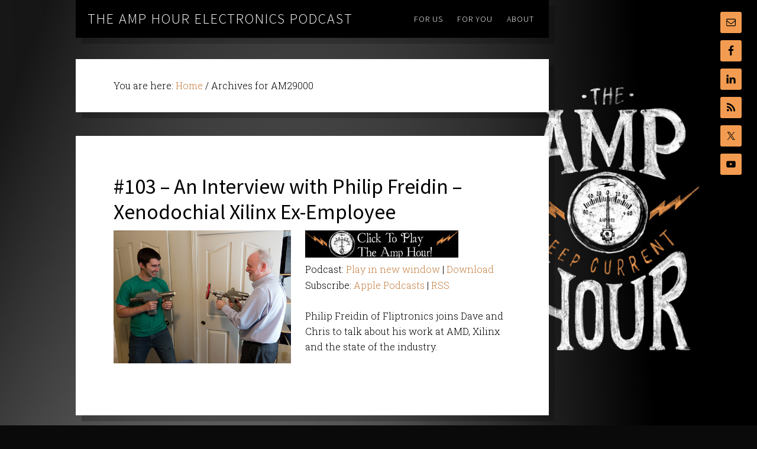

--- FILE ---
content_type: text/html; charset=UTF-8
request_url: https://theamphour.com/tag/am29000/
body_size: 7494
content:
<!DOCTYPE html>
<html dir="ltr" lang="en-US" prefix="og: https://ogp.me/ns#">
<head >
<meta charset="UTF-8" />
<meta name="viewport" content="width=device-width, initial-scale=1" />
<title>AM29000 | The Amp Hour Electronics Podcast</title>
<style>img:is([sizes="auto" i], [sizes^="auto," i]) { contain-intrinsic-size: 3000px 1500px }</style>
<!-- All in One SEO 4.8.8 - aioseo.com -->
<meta name="robots" content="max-image-preview:large" />
<link rel="canonical" href="https://theamphour.com/tag/am29000/" />
<meta name="generator" content="All in One SEO (AIOSEO) 4.8.8" />
<script type="application/ld+json" class="aioseo-schema">
{"@context":"https:\/\/schema.org","@graph":[{"@type":"BreadcrumbList","@id":"https:\/\/theamphour.com\/tag\/am29000\/#breadcrumblist","itemListElement":[{"@type":"ListItem","@id":"https:\/\/theamphour.com#listItem","position":1,"name":"Home","item":"https:\/\/theamphour.com","nextItem":{"@type":"ListItem","@id":"https:\/\/theamphour.com\/tag\/am29000\/#listItem","name":"AM29000"}},{"@type":"ListItem","@id":"https:\/\/theamphour.com\/tag\/am29000\/#listItem","position":2,"name":"AM29000","previousItem":{"@type":"ListItem","@id":"https:\/\/theamphour.com#listItem","name":"Home"}}]},{"@type":"CollectionPage","@id":"https:\/\/theamphour.com\/tag\/am29000\/#collectionpage","url":"https:\/\/theamphour.com\/tag\/am29000\/","name":"AM29000 | The Amp Hour Electronics Podcast","inLanguage":"en-US","isPartOf":{"@id":"https:\/\/theamphour.com\/#website"},"breadcrumb":{"@id":"https:\/\/theamphour.com\/tag\/am29000\/#breadcrumblist"}},{"@type":"Organization","@id":"https:\/\/theamphour.com\/#organization","name":"The Amp Hour Electronics Podcast","description":"A weekly show about the trends in the electronic industry.","url":"https:\/\/theamphour.com\/"},{"@type":"WebSite","@id":"https:\/\/theamphour.com\/#website","url":"https:\/\/theamphour.com\/","name":"The Amp Hour Electronics Podcast","description":"A weekly show about the trends in the electronic industry.","inLanguage":"en-US","publisher":{"@id":"https:\/\/theamphour.com\/#organization"}}]}
</script>
<!-- All in One SEO -->
<link rel='dns-prefetch' href='//fonts.googleapis.com' />
<script type="text/javascript">
/* <![CDATA[ */
window._wpemojiSettings = {"baseUrl":"https:\/\/s.w.org\/images\/core\/emoji\/16.0.1\/72x72\/","ext":".png","svgUrl":"https:\/\/s.w.org\/images\/core\/emoji\/16.0.1\/svg\/","svgExt":".svg","source":{"concatemoji":"https:\/\/theamphour.com\/wp-includes\/js\/wp-emoji-release.min.js?ver=ebe89e5efdc09a7ad98685142588510e"}};
/*! This file is auto-generated */
!function(s,n){var o,i,e;function c(e){try{var t={supportTests:e,timestamp:(new Date).valueOf()};sessionStorage.setItem(o,JSON.stringify(t))}catch(e){}}function p(e,t,n){e.clearRect(0,0,e.canvas.width,e.canvas.height),e.fillText(t,0,0);var t=new Uint32Array(e.getImageData(0,0,e.canvas.width,e.canvas.height).data),a=(e.clearRect(0,0,e.canvas.width,e.canvas.height),e.fillText(n,0,0),new Uint32Array(e.getImageData(0,0,e.canvas.width,e.canvas.height).data));return t.every(function(e,t){return e===a[t]})}function u(e,t){e.clearRect(0,0,e.canvas.width,e.canvas.height),e.fillText(t,0,0);for(var n=e.getImageData(16,16,1,1),a=0;a<n.data.length;a++)if(0!==n.data[a])return!1;return!0}function f(e,t,n,a){switch(t){case"flag":return n(e,"\ud83c\udff3\ufe0f\u200d\u26a7\ufe0f","\ud83c\udff3\ufe0f\u200b\u26a7\ufe0f")?!1:!n(e,"\ud83c\udde8\ud83c\uddf6","\ud83c\udde8\u200b\ud83c\uddf6")&&!n(e,"\ud83c\udff4\udb40\udc67\udb40\udc62\udb40\udc65\udb40\udc6e\udb40\udc67\udb40\udc7f","\ud83c\udff4\u200b\udb40\udc67\u200b\udb40\udc62\u200b\udb40\udc65\u200b\udb40\udc6e\u200b\udb40\udc67\u200b\udb40\udc7f");case"emoji":return!a(e,"\ud83e\udedf")}return!1}function g(e,t,n,a){var r="undefined"!=typeof WorkerGlobalScope&&self instanceof WorkerGlobalScope?new OffscreenCanvas(300,150):s.createElement("canvas"),o=r.getContext("2d",{willReadFrequently:!0}),i=(o.textBaseline="top",o.font="600 32px Arial",{});return e.forEach(function(e){i[e]=t(o,e,n,a)}),i}function t(e){var t=s.createElement("script");t.src=e,t.defer=!0,s.head.appendChild(t)}"undefined"!=typeof Promise&&(o="wpEmojiSettingsSupports",i=["flag","emoji"],n.supports={everything:!0,everythingExceptFlag:!0},e=new Promise(function(e){s.addEventListener("DOMContentLoaded",e,{once:!0})}),new Promise(function(t){var n=function(){try{var e=JSON.parse(sessionStorage.getItem(o));if("object"==typeof e&&"number"==typeof e.timestamp&&(new Date).valueOf()<e.timestamp+604800&&"object"==typeof e.supportTests)return e.supportTests}catch(e){}return null}();if(!n){if("undefined"!=typeof Worker&&"undefined"!=typeof OffscreenCanvas&&"undefined"!=typeof URL&&URL.createObjectURL&&"undefined"!=typeof Blob)try{var e="postMessage("+g.toString()+"("+[JSON.stringify(i),f.toString(),p.toString(),u.toString()].join(",")+"));",a=new Blob([e],{type:"text/javascript"}),r=new Worker(URL.createObjectURL(a),{name:"wpTestEmojiSupports"});return void(r.onmessage=function(e){c(n=e.data),r.terminate(),t(n)})}catch(e){}c(n=g(i,f,p,u))}t(n)}).then(function(e){for(var t in e)n.supports[t]=e[t],n.supports.everything=n.supports.everything&&n.supports[t],"flag"!==t&&(n.supports.everythingExceptFlag=n.supports.everythingExceptFlag&&n.supports[t]);n.supports.everythingExceptFlag=n.supports.everythingExceptFlag&&!n.supports.flag,n.DOMReady=!1,n.readyCallback=function(){n.DOMReady=!0}}).then(function(){return e}).then(function(){var e;n.supports.everything||(n.readyCallback(),(e=n.source||{}).concatemoji?t(e.concatemoji):e.wpemoji&&e.twemoji&&(t(e.twemoji),t(e.wpemoji)))}))}((window,document),window._wpemojiSettings);
/* ]]> */
</script>
<link rel='stylesheet' id='the-411-pro-theme-css' href='//theamphour.com/wp-content/cache/wpfc-minified/8ts1onhm/fgtsi.css' type='text/css' media='all' />
<style id='wp-emoji-styles-inline-css' type='text/css'>
img.wp-smiley, img.emoji {
display: inline !important;
border: none !important;
box-shadow: none !important;
height: 1em !important;
width: 1em !important;
margin: 0 0.07em !important;
vertical-align: -0.1em !important;
background: none !important;
padding: 0 !important;
}
</style>
<link rel='stylesheet' id='wp-block-library-css' href='//theamphour.com/wp-content/cache/wpfc-minified/3210iuvs/fgtsi.css' type='text/css' media='all' />
<style id='classic-theme-styles-inline-css' type='text/css'>
/*! This file is auto-generated */
.wp-block-button__link{color:#fff;background-color:#32373c;border-radius:9999px;box-shadow:none;text-decoration:none;padding:calc(.667em + 2px) calc(1.333em + 2px);font-size:1.125em}.wp-block-file__button{background:#32373c;color:#fff;text-decoration:none}
</style>
<style id='powerpress-player-block-style-inline-css' type='text/css'>
</style>
<style id='global-styles-inline-css' type='text/css'>
:root{--wp--preset--aspect-ratio--square: 1;--wp--preset--aspect-ratio--4-3: 4/3;--wp--preset--aspect-ratio--3-4: 3/4;--wp--preset--aspect-ratio--3-2: 3/2;--wp--preset--aspect-ratio--2-3: 2/3;--wp--preset--aspect-ratio--16-9: 16/9;--wp--preset--aspect-ratio--9-16: 9/16;--wp--preset--color--black: #000000;--wp--preset--color--cyan-bluish-gray: #abb8c3;--wp--preset--color--white: #ffffff;--wp--preset--color--pale-pink: #f78da7;--wp--preset--color--vivid-red: #cf2e2e;--wp--preset--color--luminous-vivid-orange: #ff6900;--wp--preset--color--luminous-vivid-amber: #fcb900;--wp--preset--color--light-green-cyan: #7bdcb5;--wp--preset--color--vivid-green-cyan: #00d084;--wp--preset--color--pale-cyan-blue: #8ed1fc;--wp--preset--color--vivid-cyan-blue: #0693e3;--wp--preset--color--vivid-purple: #9b51e0;--wp--preset--gradient--vivid-cyan-blue-to-vivid-purple: linear-gradient(135deg,rgba(6,147,227,1) 0%,rgb(155,81,224) 100%);--wp--preset--gradient--light-green-cyan-to-vivid-green-cyan: linear-gradient(135deg,rgb(122,220,180) 0%,rgb(0,208,130) 100%);--wp--preset--gradient--luminous-vivid-amber-to-luminous-vivid-orange: linear-gradient(135deg,rgba(252,185,0,1) 0%,rgba(255,105,0,1) 100%);--wp--preset--gradient--luminous-vivid-orange-to-vivid-red: linear-gradient(135deg,rgba(255,105,0,1) 0%,rgb(207,46,46) 100%);--wp--preset--gradient--very-light-gray-to-cyan-bluish-gray: linear-gradient(135deg,rgb(238,238,238) 0%,rgb(169,184,195) 100%);--wp--preset--gradient--cool-to-warm-spectrum: linear-gradient(135deg,rgb(74,234,220) 0%,rgb(151,120,209) 20%,rgb(207,42,186) 40%,rgb(238,44,130) 60%,rgb(251,105,98) 80%,rgb(254,248,76) 100%);--wp--preset--gradient--blush-light-purple: linear-gradient(135deg,rgb(255,206,236) 0%,rgb(152,150,240) 100%);--wp--preset--gradient--blush-bordeaux: linear-gradient(135deg,rgb(254,205,165) 0%,rgb(254,45,45) 50%,rgb(107,0,62) 100%);--wp--preset--gradient--luminous-dusk: linear-gradient(135deg,rgb(255,203,112) 0%,rgb(199,81,192) 50%,rgb(65,88,208) 100%);--wp--preset--gradient--pale-ocean: linear-gradient(135deg,rgb(255,245,203) 0%,rgb(182,227,212) 50%,rgb(51,167,181) 100%);--wp--preset--gradient--electric-grass: linear-gradient(135deg,rgb(202,248,128) 0%,rgb(113,206,126) 100%);--wp--preset--gradient--midnight: linear-gradient(135deg,rgb(2,3,129) 0%,rgb(40,116,252) 100%);--wp--preset--font-size--small: 13px;--wp--preset--font-size--medium: 20px;--wp--preset--font-size--large: 36px;--wp--preset--font-size--x-large: 42px;--wp--preset--spacing--20: 0.44rem;--wp--preset--spacing--30: 0.67rem;--wp--preset--spacing--40: 1rem;--wp--preset--spacing--50: 1.5rem;--wp--preset--spacing--60: 2.25rem;--wp--preset--spacing--70: 3.38rem;--wp--preset--spacing--80: 5.06rem;--wp--preset--shadow--natural: 6px 6px 9px rgba(0, 0, 0, 0.2);--wp--preset--shadow--deep: 12px 12px 50px rgba(0, 0, 0, 0.4);--wp--preset--shadow--sharp: 6px 6px 0px rgba(0, 0, 0, 0.2);--wp--preset--shadow--outlined: 6px 6px 0px -3px rgba(255, 255, 255, 1), 6px 6px rgba(0, 0, 0, 1);--wp--preset--shadow--crisp: 6px 6px 0px rgba(0, 0, 0, 1);}:where(.is-layout-flex){gap: 0.5em;}:where(.is-layout-grid){gap: 0.5em;}body .is-layout-flex{display: flex;}.is-layout-flex{flex-wrap: wrap;align-items: center;}.is-layout-flex > :is(*, div){margin: 0;}body .is-layout-grid{display: grid;}.is-layout-grid > :is(*, div){margin: 0;}:where(.wp-block-columns.is-layout-flex){gap: 2em;}:where(.wp-block-columns.is-layout-grid){gap: 2em;}:where(.wp-block-post-template.is-layout-flex){gap: 1.25em;}:where(.wp-block-post-template.is-layout-grid){gap: 1.25em;}.has-black-color{color: var(--wp--preset--color--black) !important;}.has-cyan-bluish-gray-color{color: var(--wp--preset--color--cyan-bluish-gray) !important;}.has-white-color{color: var(--wp--preset--color--white) !important;}.has-pale-pink-color{color: var(--wp--preset--color--pale-pink) !important;}.has-vivid-red-color{color: var(--wp--preset--color--vivid-red) !important;}.has-luminous-vivid-orange-color{color: var(--wp--preset--color--luminous-vivid-orange) !important;}.has-luminous-vivid-amber-color{color: var(--wp--preset--color--luminous-vivid-amber) !important;}.has-light-green-cyan-color{color: var(--wp--preset--color--light-green-cyan) !important;}.has-vivid-green-cyan-color{color: var(--wp--preset--color--vivid-green-cyan) !important;}.has-pale-cyan-blue-color{color: var(--wp--preset--color--pale-cyan-blue) !important;}.has-vivid-cyan-blue-color{color: var(--wp--preset--color--vivid-cyan-blue) !important;}.has-vivid-purple-color{color: var(--wp--preset--color--vivid-purple) !important;}.has-black-background-color{background-color: var(--wp--preset--color--black) !important;}.has-cyan-bluish-gray-background-color{background-color: var(--wp--preset--color--cyan-bluish-gray) !important;}.has-white-background-color{background-color: var(--wp--preset--color--white) !important;}.has-pale-pink-background-color{background-color: var(--wp--preset--color--pale-pink) !important;}.has-vivid-red-background-color{background-color: var(--wp--preset--color--vivid-red) !important;}.has-luminous-vivid-orange-background-color{background-color: var(--wp--preset--color--luminous-vivid-orange) !important;}.has-luminous-vivid-amber-background-color{background-color: var(--wp--preset--color--luminous-vivid-amber) !important;}.has-light-green-cyan-background-color{background-color: var(--wp--preset--color--light-green-cyan) !important;}.has-vivid-green-cyan-background-color{background-color: var(--wp--preset--color--vivid-green-cyan) !important;}.has-pale-cyan-blue-background-color{background-color: var(--wp--preset--color--pale-cyan-blue) !important;}.has-vivid-cyan-blue-background-color{background-color: var(--wp--preset--color--vivid-cyan-blue) !important;}.has-vivid-purple-background-color{background-color: var(--wp--preset--color--vivid-purple) !important;}.has-black-border-color{border-color: var(--wp--preset--color--black) !important;}.has-cyan-bluish-gray-border-color{border-color: var(--wp--preset--color--cyan-bluish-gray) !important;}.has-white-border-color{border-color: var(--wp--preset--color--white) !important;}.has-pale-pink-border-color{border-color: var(--wp--preset--color--pale-pink) !important;}.has-vivid-red-border-color{border-color: var(--wp--preset--color--vivid-red) !important;}.has-luminous-vivid-orange-border-color{border-color: var(--wp--preset--color--luminous-vivid-orange) !important;}.has-luminous-vivid-amber-border-color{border-color: var(--wp--preset--color--luminous-vivid-amber) !important;}.has-light-green-cyan-border-color{border-color: var(--wp--preset--color--light-green-cyan) !important;}.has-vivid-green-cyan-border-color{border-color: var(--wp--preset--color--vivid-green-cyan) !important;}.has-pale-cyan-blue-border-color{border-color: var(--wp--preset--color--pale-cyan-blue) !important;}.has-vivid-cyan-blue-border-color{border-color: var(--wp--preset--color--vivid-cyan-blue) !important;}.has-vivid-purple-border-color{border-color: var(--wp--preset--color--vivid-purple) !important;}.has-vivid-cyan-blue-to-vivid-purple-gradient-background{background: var(--wp--preset--gradient--vivid-cyan-blue-to-vivid-purple) !important;}.has-light-green-cyan-to-vivid-green-cyan-gradient-background{background: var(--wp--preset--gradient--light-green-cyan-to-vivid-green-cyan) !important;}.has-luminous-vivid-amber-to-luminous-vivid-orange-gradient-background{background: var(--wp--preset--gradient--luminous-vivid-amber-to-luminous-vivid-orange) !important;}.has-luminous-vivid-orange-to-vivid-red-gradient-background{background: var(--wp--preset--gradient--luminous-vivid-orange-to-vivid-red) !important;}.has-very-light-gray-to-cyan-bluish-gray-gradient-background{background: var(--wp--preset--gradient--very-light-gray-to-cyan-bluish-gray) !important;}.has-cool-to-warm-spectrum-gradient-background{background: var(--wp--preset--gradient--cool-to-warm-spectrum) !important;}.has-blush-light-purple-gradient-background{background: var(--wp--preset--gradient--blush-light-purple) !important;}.has-blush-bordeaux-gradient-background{background: var(--wp--preset--gradient--blush-bordeaux) !important;}.has-luminous-dusk-gradient-background{background: var(--wp--preset--gradient--luminous-dusk) !important;}.has-pale-ocean-gradient-background{background: var(--wp--preset--gradient--pale-ocean) !important;}.has-electric-grass-gradient-background{background: var(--wp--preset--gradient--electric-grass) !important;}.has-midnight-gradient-background{background: var(--wp--preset--gradient--midnight) !important;}.has-small-font-size{font-size: var(--wp--preset--font-size--small) !important;}.has-medium-font-size{font-size: var(--wp--preset--font-size--medium) !important;}.has-large-font-size{font-size: var(--wp--preset--font-size--large) !important;}.has-x-large-font-size{font-size: var(--wp--preset--font-size--x-large) !important;}
:where(.wp-block-post-template.is-layout-flex){gap: 1.25em;}:where(.wp-block-post-template.is-layout-grid){gap: 1.25em;}
:where(.wp-block-columns.is-layout-flex){gap: 2em;}:where(.wp-block-columns.is-layout-grid){gap: 2em;}
:root :where(.wp-block-pullquote){font-size: 1.5em;line-height: 1.6;}
</style>
<link rel='stylesheet' id='wpa-css-css' href='//theamphour.com/wp-content/cache/wpfc-minified/8iihygcw/848qv.css' type='text/css' media='all' />
<link rel='stylesheet' id='child-pages-shortcode-css-css' href='//theamphour.com/wp-content/cache/wpfc-minified/qtr3xen0/fgtsi.css' type='text/css' media='all' />
<link rel='stylesheet' id='google-font-css' href='//fonts.googleapis.com/css?family=Source+Sans+Pro%3A300%2C400%7CRoboto+Slab%3A300%2C400&#038;ver=1.0' type='text/css' media='all' />
<link rel='stylesheet' id='simple-social-icons-font-css' href='//theamphour.com/wp-content/cache/wpfc-minified/7aw0ylrx/fgtsi.css' type='text/css' media='all' />
<script type="text/javascript" src="https://theamphour.com/wp-includes/js/jquery/jquery.min.js?ver=3.7.1" id="jquery-core-js"></script>
<script type="text/javascript" src="https://theamphour.com/wp-includes/js/jquery/jquery-migrate.min.js?ver=3.4.1" id="jquery-migrate-js"></script>
<script type="text/javascript" src="https://theamphour.com/wp-content/plugins/child-pages-shortcode/js/child-pages-shortcode.min.js?ver=1.1.4" id="child-pages-shortcode-js"></script>
<script type="text/javascript" src="https://theamphour.com/wp-content/themes/the-411-pro/js/responsive-menu.js?ver=1.0.0" id="the-411-responsive-menu-js"></script>
<script type="text/javascript" src="https://theamphour.com/wp-content/themes/the-411-pro/js/backstretch.js?ver=1.0.0" id="the-411-backstretch-js"></script>
<script type="text/javascript" id="the-411-backstretch-set-js-extra">
/* <![CDATA[ */
var BackStretchImg = {"src":"https:\/\/theamphour.com\/wp-content\/uploads\/2013\/12\/bg-tah2.jpg"};
/* ]]> */
</script>
<script type="text/javascript" src="https://theamphour.com/wp-content/themes/the-411-pro/js/backstretch-set.js?ver=1.0.0" id="the-411-backstretch-set-js"></script>
<link rel="https://api.w.org/" href="https://theamphour.com/wp-json/" /><link rel="alternate" title="JSON" type="application/json" href="https://theamphour.com/wp-json/wp/v2/tags/1453" /><link rel="EditURI" type="application/rsd+xml" title="RSD" href="https://theamphour.com/xmlrpc.php?rsd" />
<script type="text/javascript"><!--
function powerpress_pinw(pinw_url){window.open(pinw_url, 'PowerPressPlayer','toolbar=0,status=0,resizable=1,width=460,height=320');	return false;}
//-->
// tabnab protection
window.addEventListener('load', function () {
// make all links have rel="noopener noreferrer"
document.querySelectorAll('a[target="_blank"]').forEach(link => {
link.setAttribute('rel', 'noopener noreferrer');
});
});
</script>
<link rel="pingback" href="https://theamphour.com/xmlrpc.php" />
<style>body { background-color: #0a0a0a; }</style>
<link rel="icon" href="https://theamphour.com/wp-content/uploads/2025/01/cropped-TAH_2025-32x32.png" sizes="32x32" />
<link rel="icon" href="https://theamphour.com/wp-content/uploads/2025/01/cropped-TAH_2025-192x192.png" sizes="192x192" />
<link rel="apple-touch-icon" href="https://theamphour.com/wp-content/uploads/2025/01/cropped-TAH_2025-180x180.png" />
<meta name="msapplication-TileImage" content="https://theamphour.com/wp-content/uploads/2025/01/cropped-TAH_2025-270x270.png" />
</head>
<body class="archive tag tag-am29000 tag-1453 custom-background wp-theme-genesis wp-child-theme-the-411-pro full-width-content genesis-breadcrumbs-visible genesis-footer-widgets-hidden" itemscope itemtype="https://schema.org/WebPage"><div class="site-container"><header class="site-header" itemscope itemtype="https://schema.org/WPHeader"><div class="wrap"><div class="title-area"><p class="site-title" itemprop="headline"><a href="https://theamphour.com/">The Amp Hour Electronics Podcast</a></p><p class="site-description" itemprop="description">A weekly show about the trends in the electronic industry.</p></div><div class="widget-area header-widget-area"><section id="nav_menu-2" class="widget widget_nav_menu"><div class="widget-wrap"><nav class="nav-header" itemscope itemtype="https://schema.org/SiteNavigationElement"><ul id="menu-411" class="menu genesis-nav-menu"><li id="menu-item-3687" class="menu-item menu-item-type-custom menu-item-object-custom menu-item-has-children menu-item-3687"><a href="#" itemprop="url"><span itemprop="name">For Us</span></a>
<ul class="sub-menu">
<li id="menu-item-3390" class="menu-item menu-item-type-post_type menu-item-object-page menu-item-3390"><a href="https://theamphour.com/help-us-out/donate-2/" itemprop="url"><span itemprop="name">Donate</span></a></li>
<li id="menu-item-3391" class="menu-item menu-item-type-post_type menu-item-object-page menu-item-3391"><a href="https://theamphour.com/help-us-out/link-here/" itemprop="url"><span itemprop="name">Link Here!</span></a></li>
<li id="menu-item-3385" class="menu-item menu-item-type-post_type menu-item-object-page menu-item-has-children menu-item-3385"><a href="https://theamphour.com/suggestions-2/" itemprop="url"><span itemprop="name">Suggest</span></a>
<ul class="sub-menu">
<li id="menu-item-3386" class="menu-item menu-item-type-post_type menu-item-object-page menu-item-3386"><a href="https://theamphour.com/suggestions-2/guest-suggestions/" itemprop="url"><span itemprop="name">Guest Suggestions</span></a></li>
<li id="menu-item-3387" class="menu-item menu-item-type-post_type menu-item-object-page menu-item-3387"><a target="_blank" href="http://reddit.com/r/TheAmpHour#new_tab" itemprop="url"><span itemprop="name">Story Suggestions</span></a></li>
<li id="menu-item-3388" class="menu-item menu-item-type-post_type menu-item-object-page menu-item-3388"><a href="https://theamphour.com/suggestions-2/wbotw/" itemprop="url"><span itemprop="name">Feature My Workbench!</span></a></li>
</ul>
</li>
<li id="menu-item-3392" class="menu-item menu-item-type-post_type menu-item-object-page menu-item-3392"><a href="https://theamphour.com/help-us-out/advertising/" itemprop="url"><span itemprop="name">Advertising</span></a></li>
</ul>
</li>
<li id="menu-item-3686" class="menu-item menu-item-type-custom menu-item-object-custom menu-item-has-children menu-item-3686"><a href="#" itemprop="url"><span itemprop="name">For You</span></a>
<ul class="sub-menu">
<li id="menu-item-3396" class="menu-item menu-item-type-post_type menu-item-object-page menu-item-3396"><a href="https://theamphour.com/episodes/" title="Episodes" itemprop="url"><span itemprop="name">Episode Index</span></a></li>
<li id="menu-item-4236" class="menu-item menu-item-type-custom menu-item-object-custom menu-item-4236"><a href="https://theamphour.com/category/guests" itemprop="url"><span itemprop="name">Guest Episodes</span></a></li>
<li id="menu-item-4228" class="menu-item menu-item-type-custom menu-item-object-custom menu-item-4228"><a href="https://contextualelectronics.com/product-category/apparel/the-amp-hour-apparel/" itemprop="url"><span itemprop="name">Buy Stuff</span></a></li>
</ul>
</li>
<li id="menu-item-3689" class="menu-item menu-item-type-custom menu-item-object-custom menu-item-3689"><a href="https://theamphour.com/about" itemprop="url"><span itemprop="name">About</span></a></li>
</ul></nav></div></section>
</div></div></header><div class="site-extras"><div class="social-icons"><section id="simple-social-icons-2" class="widget simple-social-icons"><div class="widget-wrap"><ul class="alignleft"><li class="ssi-email"><a href="mailto:feedback@theamphour.com" ><svg role="img" class="social-email" aria-labelledby="social-email-2"><title id="social-email-2">Email</title><use xlink:href="https://theamphour.com/wp-content/plugins/simple-social-icons/symbol-defs.svg#social-email"></use></svg></a></li><li class="ssi-facebook"><a href="https://www.facebook.com/TheAmpHour/" target="_blank" rel="noopener noreferrer"><svg role="img" class="social-facebook" aria-labelledby="social-facebook-2"><title id="social-facebook-2">Facebook</title><use xlink:href="https://theamphour.com/wp-content/plugins/simple-social-icons/symbol-defs.svg#social-facebook"></use></svg></a></li><li class="ssi-linkedin"><a href="https://www.linkedin.com/company/the-amp-hour-radio-show/" target="_blank" rel="noopener noreferrer"><svg role="img" class="social-linkedin" aria-labelledby="social-linkedin-2"><title id="social-linkedin-2">LinkedIn</title><use xlink:href="https://theamphour.com/wp-content/plugins/simple-social-icons/symbol-defs.svg#social-linkedin"></use></svg></a></li><li class="ssi-rss"><a href="https://theamphour.com/feed/podcast/" target="_blank" rel="noopener noreferrer"><svg role="img" class="social-rss" aria-labelledby="social-rss-2"><title id="social-rss-2">RSS</title><use xlink:href="https://theamphour.com/wp-content/plugins/simple-social-icons/symbol-defs.svg#social-rss"></use></svg></a></li><li class="ssi-twitter"><a href="https://twitter.com/theamphour" target="_blank" rel="noopener noreferrer"><svg role="img" class="social-twitter" aria-labelledby="social-twitter-2"><title id="social-twitter-2">Twitter</title><use xlink:href="https://theamphour.com/wp-content/plugins/simple-social-icons/symbol-defs.svg#social-twitter"></use></svg></a></li><li class="ssi-youtube"><a href="https://www.youtube.com/user/TheAmpHour" target="_blank" rel="noopener noreferrer"><svg role="img" class="social-youtube" aria-labelledby="social-youtube-2"><title id="social-youtube-2">YouTube</title><use xlink:href="https://theamphour.com/wp-content/plugins/simple-social-icons/symbol-defs.svg#social-youtube"></use></svg></a></li></ul></div></section>
</div></div><div class="site-inner"><div class="content-sidebar-wrap"><main class="content"><div class="breadcrumb" itemscope itemtype="https://schema.org/BreadcrumbList">You are here: <span class="breadcrumb-link-wrap" itemprop="itemListElement" itemscope itemtype="https://schema.org/ListItem"><a class="breadcrumb-link" href="https://theamphour.com/" itemprop="item"><span class="breadcrumb-link-text-wrap" itemprop="name">Home</span></a><meta itemprop="position" content="1"></span> <span aria-label="breadcrumb separator">/</span> Archives for AM29000</div><article class="post-1898 post type-post status-publish format-standard category-guests category-radio-show tag-altera tag-am29000 tag-amd tag-arm tag-bit-slice tag-fairchild tag-fpga tag-risc tag-xilinx entry has-post-thumbnail" aria-label="#103 &#8211; An Interview with Philip Freidin &#8211; Xenodochial Xilinx Ex-Employee" itemscope itemtype="https://schema.org/CreativeWork"><header class="entry-header"><h2 class="entry-title" itemprop="headline"><a class="entry-title-link" rel="bookmark" href="https://theamphour.com/the-amp-hour-103-xenodochial-xilinx-ex-employee/">#103 &#8211; An Interview with Philip Freidin &#8211; Xenodochial Xilinx Ex-Employee</a></h2>
</header><div class="entry-content" itemprop="text"><a class="entry-image-link" href="https://theamphour.com/the-amp-hour-103-xenodochial-xilinx-ex-employee/" aria-hidden="true" tabindex="-1"><img width="300" height="225" src="https://theamphour.com/wp-content/uploads/2012/07/StaticWars.jpg" class="alignleft post-image entry-image" alt="" itemprop="image" decoding="async" /></a><!--powerpress_player--><div class="powerpress_player" id="powerpress_player_6501"><a href="http://traffic.libsyn.com/theamphour/TheAmpHour-103-XenodochialXilinxEx-Employee.mp3" title="Play" onclick="return powerpress_embed_html5a('6501','http://traffic.libsyn.com/theamphour/TheAmpHour-103-XenodochialXilinxEx-Employee.mp3');" target="_blank"><img decoding="async" src="https://theamphour.com/wp-content/uploads/powerpress/TAH-playbutton-100.jpg" title="Play" alt="Play" style="border:0;" /></a></div>
<p class="powerpress_links powerpress_links_mp3" style="margin-bottom: 1px !important;">Podcast: <a href="http://traffic.libsyn.com/theamphour/TheAmpHour-103-XenodochialXilinxEx-Employee.mp3" class="powerpress_link_pinw" target="_blank" title="Play in new window" onclick="return powerpress_pinw('https://theamphour.com/?powerpress_pinw=1898-podcast');" rel="nofollow">Play in new window</a> | <a href="http://traffic.libsyn.com/theamphour/TheAmpHour-103-XenodochialXilinxEx-Employee.mp3" class="powerpress_link_d" title="Download" rel="nofollow" download="TheAmpHour-103-XenodochialXilinxEx-Employee.mp3">Download</a></p><p class="powerpress_links powerpress_subscribe_links">Subscribe: <a href="https://theamphour.com/feed/podcast/?mt=2&amp;ls=1" class="powerpress_link_subscribe powerpress_link_subscribe_itunes" target="_blank" title="Subscribe on Apple Podcasts" rel="nofollow">Apple Podcasts</a> | <a href="https://theamphour.com/feed/podcast/" class="powerpress_link_subscribe powerpress_link_subscribe_rss" target="_blank" title="Subscribe via RSS" rel="nofollow">RSS</a></p><p>Philip Freidin of Fliptronics joins Dave and Chris to talk about his work at AMD, Xilinx and the state of the industry.</p>
</div></article></main></div></div><footer class="site-footer" itemscope itemtype="https://schema.org/WPFooter"><div class="wrap"><p>Copyright &#x000A9;&nbsp;2025</p></div></footer></div><script type="speculationrules">
{"prefetch":[{"source":"document","where":{"and":[{"href_matches":"\/*"},{"not":{"href_matches":["\/wp-*.php","\/wp-admin\/*","\/wp-content\/uploads\/*","\/wp-content\/*","\/wp-content\/plugins\/*","\/wp-content\/themes\/the-411-pro\/*","\/wp-content\/themes\/genesis\/*","\/*\\?(.+)"]}},{"not":{"selector_matches":"a[rel~=\"nofollow\"]"}},{"not":{"selector_matches":".no-prefetch, .no-prefetch a"}}]},"eagerness":"conservative"}]}
</script>
<style type="text/css" media="screen">#simple-social-icons-2 ul li a, #simple-social-icons-2 ul li a:hover, #simple-social-icons-2 ul li a:focus { background-color: #f39c51 !important; border-radius: 3px; color: #000000 !important; border: 0px #ffffff solid !important; font-size: 18px; padding: 9px; }  #simple-social-icons-2 ul li a:hover, #simple-social-icons-2 ul li a:focus { background-color: #ffffff !important; border-color: #ffffff !important; color: #f39c51 !important; }  #simple-social-icons-2 ul li a:focus { outline: 1px dotted #ffffff !important; }</style><script type="text/javascript" src="https://theamphour.com/wp-content/plugins/honeypot/includes/js/wpa.js?ver=2.3.04" id="wpascript-js"></script>
<script type="text/javascript" id="wpascript-js-after">
/* <![CDATA[ */
wpa_field_info = {"wpa_field_name":"qcbfdl3390","wpa_field_value":772837,"wpa_add_test":"no"}
/* ]]> */
</script>
<script type="text/javascript" src="https://theamphour.com/wp-content/plugins/page-links-to/dist/new-tab.js?ver=3.3.7" id="page-links-to-js"></script>
<script type="text/javascript" src="https://theamphour.com/wp-content/plugins/powerpress/player.min.js?ver=ebe89e5efdc09a7ad98685142588510e" id="powerpress-player-js"></script>
</body></html><!-- WP Fastest Cache file was created in 0.249 seconds, on December 25, 2025 @ 1:20 am -->